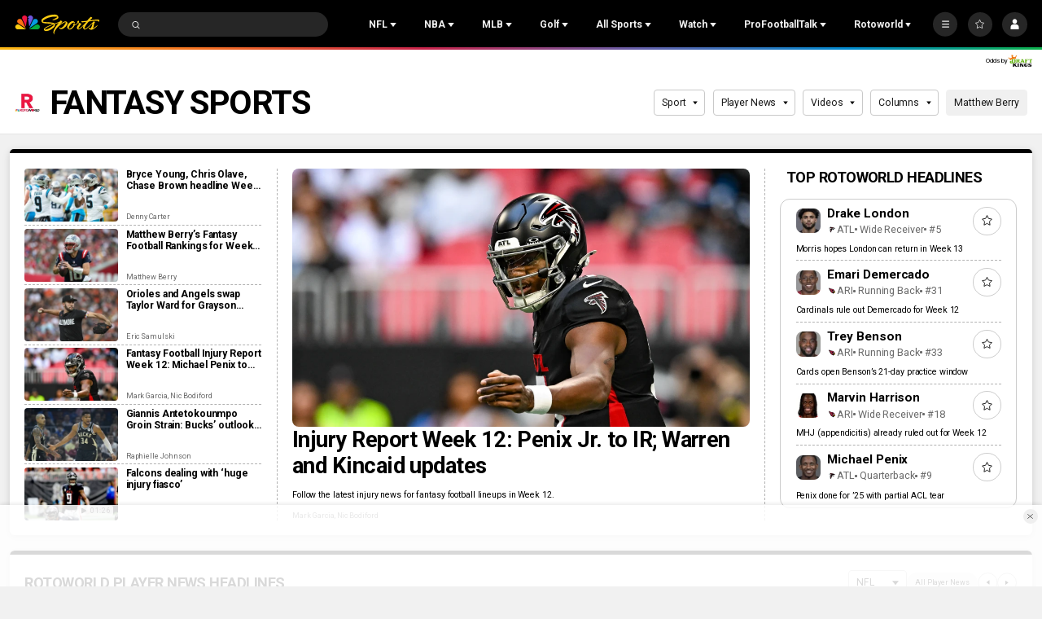

--- FILE ---
content_type: text/plain; charset=utf-8
request_url: https://widgets.media.sportradar.com/NBCUniversal/licensing
body_size: 10804
content:
U2FsdGVkX19c3QPBHerfFUy/27zojeChI9hj/[base64]/be6MgeNcbE/ct4e5dZKCBl4ZoPluWcTVTOip25+GkSSV/Xe/OJ53SxTLSEH9C+bISB6sA65I1wCesYthkR8w3f/kLzE09IqsUtZc97JjuSb5jHJt/bLUhXgi+QOvSCvasc48F/tDsmWwcJiP4nmSfKnGWPJEHhUzDFtmfXsSbvpe45u8a3XICLMtzN5pG9uepIOrlQ2EbNS6I/AWBODL/[base64]/GzV2J9+adLZBqn/IgJ2htSoWkqK4gfE78ztAOYDmffbnXloiJ+hZVDpWFrCmFfBbR2EuYTwrMYo/MqMJMki6JtTEf4SoMN/aBk9rYdkxhvsOFuI2s+7ZZQgqkg2km4aRYVJFU1RO2qiQ59y3nE87AJf7IDO0dJHcEFbFHglHPt/IlPZuk0pLE8NHbNb1Y5ClOzLhiqqlewjBK5GyUgaYJi0xevnySV/u/9t4RnmdcAsmSKx6ehgzKvf8upOdqU5CQ6Yd06bFbLjsNlMhrOabPKuPKm/ie1Fjp3r2tuaYiJ0+M0IAn121+qqyIhGpAzHP9G4WefLIxzcYmhPjwmIn2zLZINp5q4pWdobucPhuYGLVQs9I0h9XrGkzlQ9/wsqeboFG2th0JgImKZPHIoZDRivCHNRrHO342vbEExMg/620c8BuPQtqxu95E8MWJLd/vCMl3AUWtDL9M1uXQ1vv5m/EpIyyz4z9OlwNT5vrL3gySv88EOQaInx1+Wll1M+MAGlDCg30HG2Tqh5sSAqdYnVZfZKOfgX4f/vnyiKj60ZuGOs/DHzQGoilWIU7pK9r67wiKJnwmHWwKfycj7HoX+KDivTwPVOLABS72Ee9Qltu8YDwWQc5rsGqnJjnvi0C6F592+uHnHzU738Y3rw6g/GpcDsNNEayjeYajn9vOFOAc0QfiHx1un9P2hoWVj4EIrrHPWXUv3IwPSJMyEdzhbiK6EXQdMyZ1+B1/3dUh0b60rQTapngbx1xgfe241e6f1qfgI3FPBvwaPb9q23HgPKqe6tXvyEBvoqsMz7OSXVAwAlNlVua5aXjPsbNGTaQnqzNZ+BuCsJtz8e+/AG34Iw1AxZxnlkCRAffTkxgVv2ViI1owNKuA3aW1BZ71IOe3i5/cEcRUnofQUhlQMU9rccimZimF69cuB+IBSgl8RNJDZ8dSDuJExGr0BNjCzzhNATnTrLpGR3MLZVrjTrswF1obtH6xKsjMOxYD5+eRM+oz6Abro+oK07YQxxaRaFY+OzyV71iFQzOjrGLRVjDJiq/wqMQfpvgRkCG26M/P7yCO8KcR4vPXHkgac/l1zARy/7ccpoVfYzS4FcHEOWhRxVlcBM/M2ldQC+fzzggMED3z5iRUlEc4Mz2M7ETtOwOHrrSvJDZ9URiE4b68fvMeaW2itbLY/9M3uJ137DqPMAmPdPgQoFQg6se8P3bsKaVW+x+pwQqJyWT2hDy9MxJDrcVBbCVlTqlZMjepgRZQCAyMpjLdiROeEc1zwDKEIc9Looe/Rg1nidtW5WgoIxHycWQNXkB5L/r7qPC1lUasw9Ch9jhLQgMnENXGGi1INYZpPQ9/qHTloPktsBx/[base64]/5PyZdASbZy1KzPOvhxv6PFUBG2wKw/t+ZudMK/ffJW5isjeJwsOfe5gVk4J4Dd3B78M931VzlrNhTFRhYCAL4J3YCLBy5phNOfg40bOuBZG4CBoWE5EvAyTMN/rgH6ouHMmkbugomiYlk7O1DOz9/+WX+rBV+F6pxPuKhTsHZGccPmIJgtbqX9bXoipIvJ5Qb42Gv1+YdxOoVvfXTayGnGaMN+Fm4ecmKaCL7vHvEt7VlNq078Bj677RjsFCESuiMVvQC+YNyvhAHcuDiEZ2QwXM+JMNyspwYnSDWtH4ExzTk3r+1Z+EXHj/NBXdD+l0BL160wiq9Ah4lOUfmY+HGvWxkwwPCqBO2Vy5zvIyLZiqA0gHKa3B6VcTt+b8vMLL3pUVwoql032K8RrzXrQSJVCd4vCuNmXWtxabyHlhL6/6nX520gtYblxHa+F5raywpEBUlIVBbuBYDkKbBcxixHE5xFixrHuH6Z8rtBQabLBie4hUdDMhxVgI/HJilmg+MTeojAFbMUHOVzFJUY7jhIpVjQ2y7wFMTwYFgjaxtMahO5E09R+FNujS+UmdrAiLv/DdlDX+pPH9KqkvByC3Mdu+n52wARQPevF4MmUxxdclPXOU3ctUuhkAidYKHxA+fpZkX4Gx+4v+OLxri1yg26jB79740ijIkGy102SQTjpo2RQVdjfzavogHu2Uv0jeKnmbMl8cnKSO6Q+5N2+KmM5wK30JTtCk0tp64RN9bQ/vM82d/swiyL0gjbi9t98MMZNy1snTh//SHClGqGORhcesAP5hzMU5WFehDXw45hRnu28Vvh8E4J5Qw8NLqxpTos1Iu8R0yec2qnTS87TIWptDHlc7DBJSoYPHnZFFwfIi37I1rtdqkUWqC5JQApJqwMmlXQ4mzReYnkgfFTp2zqhi2TrkGzXynvruJTCJnmykLumNTtr5NSutBMlp648IwhqTSeYE/AflkP/rMLvbgayEEFjf4LFV9HfogKvfqTgyNtuFAV5KM2KPLGSdNtqLWga3jKXvaQyH4jWMbxiTHz3RKVFi9HweCttxxauER9aLFjY//9gDJGBKVa+9S9ZKqjCs4JTI4+0bHfsdCVUx9DsXzwMhUzi+op4LdAIrpY0dn7+UWfPdosZU96nLSovTN3U/nt04VuT4VTT32834ZDRn0jJhp+DN+LDFXogPc1W4VIhTCcbw3pFkjFuE/jxqqnpmDafCNaV4/nDgHDapB03zNIU9Ch/GZXKcASADHrtvFM3qrhALUGTEAmL88XSrIHd1NPnIHNJzsRC3zmfemQ2OFx1viQpuT+aA+2EBGmWT9N0ESoiFDpsL0if87BBHugHE+mO/zJN2hU33wRnStc+pMRE8e3ntVf7+3wOF3HYwksvuyLa5XwoiDoi9HVYCDj7MjyXNgvH8r/s5J3dYw0QbS/KIEGXvhrSM4eBPpXK2ouxCbEQ10elAXJ2wZK1hJaLygW63+zVk0ENbN3HZjn3OQexFd4BTUwpyEtTrxnRdtz31JDUYKtmhryIjmSgiCXI0djfperHI9hyzYKMd4MwbiB912vZsCjnDnq03qM5nPkI/nUVWTthK12J/UxqJ1DQCp1j2mmiDEhwN7cC6mV06/PxhBeNkiD5hbcc2i1MYSge+hrpPYldxmBWZ0g1g+o7gD+8gOs5MsIBzMJ4Mm55jIy/4HGo5kVvdotvrASJmBliuzWewLVmYR+NX0m5MWP5jPuyw6EDJXQLpEf7+vPFqfy5tgr5Sg9jy4gb+hPDURxw+sZHekivkUMptnYHx0M4AyCB20kjLD4nfOPEX4C6Rp8GtlnWlBmh91zoy7/XLAV9SxqmdEJZz53m2Ns6ILcMGjkLwwelnpvnieuIbDynf7PCN6mH/QidXz9cCTzQvc3ZHxB9L7T3+qilECbSyGhPfBQxjKWy2/jMFKs8n1XbO1iB9W5R/T1OglQT9iA7julhBcdjinckU6n54LSZIoYxPAMsLUFyo/4dMeMdrWWRQYyyhH+DCQ2BW9jElLFUUMohCMZEe3XAoKNCbtRm4ppt6tXsbterZqXvMfgxcyV/uX3AGihlolUOcbPwrX9Fi/17VW+tc+SaD8Cuh+Uf52sFh2FmmmCWnF1Kmsv0Rx5b7oUfs2vrafS5GQUBzzzzxdUOzP8eDVesCs7rFGANpfcZ2a4RDLYRtJBNfAvff8UHAwyOCgpe7V/LluIbq9LUjOBLWnP+CqeSihXfcLRVKz/XX1fv6247hFAPAv9FrlJcQS0y7XLvo5steUczGENBiWLetSPjzjyWywcr7SYRopML/dWFp+lnPgHMD7WLmGebUZvTYKmieHAUfND/0DnyJVqI9LWL1sYcleq5/EVcmrGfAF7na8ZOJDiKvk/XF7T/rnTWjae98uuROJ42uqfCiABeJaaUxA1SvLtyPHVJBS4A4eYIPZmyy/47sgtvOBhoG5X4LDh0iht38xz3cif7OGbxM0VAC0GQNHoPV2fdHJc9Z8cHAWl0f/yrNVqzRXvccYNP5sSSrgEfaVebDKWCA9yYlddqZGEqT24YVQMWkNVA8NG1o8IlNiA6SImS7x+hJTuWvdr8/x4YyvDI68ZtGhwWJWMtaFmwtOc5gaJYdO5FgUQzvkoohP63RdwcbO345u4JRVtDpGUy/j/NOEbBaEaMTtsPMVPaHjeDyal/G6kDQuVTP7vp5pMHapX73iIHaH/4qJ97ofoP8vpF6m8tMrCZj+Dk3ro1KQrc5fVyhl/JOx1hgZlYac7XYueR9GLuuj5lDdGa5gkBH5TLwb+PM5wiYHPL6hotCiK1ZSfRdueLgriCvLcKgaXtWqiL//pIFyiJHBaoLP+Dm47J/[base64]/j+yBR37rQ1DXK3RaQVgyLEt5oh2FlaGBq0Nbwgf+5PcySrw76A5a67WndzkZNNLjEDhcyhsCvgvhWrHVt66jyJFXgP89UfHxA8NTvnkkTc4aMcjwmSAkwObKmJZODLhOsenEMnL5R3nKX7lH5MFnbm/HKxhrCveOollJu3LRshiIpCdPKfZV5IYHZtxjYCicVkE2UwcW5aABNeN3BAlQMhGbUvQNMP+AtEykyLgS4SiEG3soTqgDG89YcDOAiSO2grn42Lbz+HmE/c75kCe+Jc79enNMa0QJfHPpzUv1udi9pfu6pRvLmlKTW/WfdRqGx7fRsVvxa37jMs6WORe/w29wfSsMynkfvQlmfDdjitCzb3c3nwxVY3oYMyXi9bKIpfent1RTkuefIsBfvuE0NeGHSNGRwor4AXN2SjK/GizlAlMrSK1BIxmSX6UrZgC4Z0sIa0dp9KRUBjejtCCrrERisH/oHEy19apTvmc7+Y2KWkn5kVWLFDRALm8wwH6k/WAfQgbjAbDlQVFMOMrYSVMBpgnEusmJOfX6gVyyqXPPpmCDV3xWnmXz0iTngTGCno8nu4RnjeiO1HFI1DZvq9BfbZf6fRq1SWbURk1s7kFfVRuTHm1SMTjoqRIaQe605L5JvexO5ekdxYNsyNoIHQ4LXhb6uH/szgoLYYmFl3+Ir/bt8NOPgXxr4kjcacWoKwuLQ3J43cL9e/uVEXtvY1mqEKE5W+MtTjEHGVw3DRC0KiRNzb6IRM/qbuJsSpMW6Klp6VyAWJ2GyF4Eap1Rnujn6F3vnBG/3O6QQ+5Zr3x3hZv/PbNOK024M8Bs1htvE5wpEit2zor9vgvN5QEZfRDCWRGZOv/kwenciaVcHJOQU1FAFLjS53fOuNA5j/hyKsXmWosrP5pXQHhViLpCnNN0Sp9yaelj6T1q2KAjPvVvxKpoeZnN2gOwzeISi2qa5ifJj2o34cHCuevbwZv2Yqu21pFnuT4bLGaH1PsT22wnJ3xj2Ck2dLZYxYhiw4nnlfUT9Zm2osokcxERiOajuIHxtbTLI9QhISpD4pRogE5nm88mQW8vwe/[base64]/ce2AU/qiDq/Q9p/vKYV+8D+Lbse5NBmcsfKHanf+5jdRbFRsBSzw6p5cWLTxbF6xWDEMNBqRa8DKdgHCKg4lCiSJZODKnHlDfbCSpM1sVoqSKbmQeH8aeJf+g83cIasM+dyOaLndCvcfjI0FlVvHTOsZiOgjgNcnxphdX43PNzkGl4W7O5cBQn9UUaQiytQfbJZmrcAszX4h/ciWvu/d4Gm7Gdy4lVhFZ6NxegYBZ546VHm3w31wOOTxkfPVKwmj64mEFz5kEeVuzi9JcNuuqV5iCWp8lq6eQhhTxDtc4mZVI/hN/DuvjTK8nYCTnaQU/nqhzFl2eMNUBrhI9bHI0WOPZZhUJWKXbaprqF5D6YVaNt3jVsBc3PB1SEnBttHghGhYhpm+veN2UeEYBSv5Gt9z5eJXbJ0H/lHVxk5RQ4dvZm97kZCSvDbiQBm4eKFtof1KzdmP+I7q7N+Xd4hzZa6BWhIOmwTY5yg6cyIjdLGBdR/SZK0ueV59cg/3mPzIY1djqHbGnvDdqoU6w5TcVikHbh5wyL0vcnmVal9XKjUbV8QXad3NKZ+ZG2KfXTAl7xuCzQgoOkBQY43i9eRCKZVKlbMyji5Hp2D3PGm7AIlmex4x2+jPEXYxmmf4Ks5krK8pKC/[base64]/OkZW5s1y8Bz16HmjyPFo4n1aPbiGTV6V4OWq4Lo+tky2jNEFOCD8ROQEcf0slZlMEdabztEIE5x5WilaKk7vSwBdJkF8gVPS4VPI0MKC7TbhRx9IUCoaak+QT0L65mO36wg1CqvHIovH5m3eDfSsRvqhdVkt/ZluTS8kdpBAXQHyM33b2ikJTpYgXjhcB7RuDFp0qsrpdS88KVmhwF47ahHlC8P1INSoKtQxkC+Bnzd/bd/pOoLyrcLiz3XHproZQrp8RMdV4vPTihHlomy1t+WcDHU2Xn5CfNPlcwFgpyh4nzzjLjekeAh8NitQz8fG4f0+ICKVmQSwhWouo/9NcruaUZgZs6gJ7gRp7fPNcJBfr7KyW+g+rRsPtfpMid5DU49O+gyh5SxeE7I/wWissSOzANybSXo8FhtYni0iowEYlADERd83rH9Qrfhj2J/c8tPKVqDGmB48cwmZJ7OgH+PGrgQKKS8IKNWxPJB1eNU+eGl1G2sql+7D0fEMuHI0ueiwEr6jZ2e4FAHtyyxtCXM/FT4n1gODf3X/TthwVlks20yjgfufPef3j+k6h+9bKuBv+84tL20MZ9EtxSoWfp0gMTT9L4nUudTmjHGSapREHEoqiFkhkMSUylvJ27nCqE6hYcbgm/vjx5Yy4z+4/ILa3wfi2uCC2V6PdJKnTO/+6q5OvhWAIUFnUfSj8ismhZ9Skbrr7w2TgSGwvR00TRM72lyM6bk3UHMpYnjfSPW01MH2wDV0eMAbuXI2k5aEiN4V0Q+iTIoEbAjs67SN2Cdf5TonWC9EsbxdqJCJn3tWPH1dacOIk/7SSv8uQRhaELOwwIKbek1ZsznazNSuaKrwSgDhIgq9mBPEi6UinwFP5Lto7pMVj6Uq5L1n59fWVR3Oc+/BvIux/0WaI9K+8rAnaGnDQA0y6+u/tkIyLG3nuxQEBkYHa5HAT5Gu1zFwjB9yHBagXLckHbYHc5UtDzkGutRWn4Ke3jBBPltLFca9RiRLovlyARmYJpCA4PlfNTbl17GdoIk7fQAyt+/x5yLUGSC295V0AmOR/px8HNJyaccCX+qz8O5jqNE5ghdEAWObS1CRphlJADqRBFNJzzLSeMmEWe35h4zw6Z4jNGLQBtNJ+VeHl5OQAJggMjEa8qtp9ZPQZ2E+wsZWB/AQ9A8BgnkfqYngnPWgVH6nb7WaVUv4EpJLwehKOHWIEMcHi1ow0yEG082G0fV3vIo8qruZ844k4HmrFz4/cvMgl62yk5+ks9orSk2Ff+vwVlNT1Z/7ToWy2X8hci9vv56FowPW/zZYRKgx/Tj0wOLHLeqpZ/M+mYKTdao1ZeEvErOqKlOupjh1rCDVmdxGzszqmMpwUzKD/VJs9CoBbTPge6BrNolGYyMg/uoMnKPna9LRzZ87T/I9S2GpqMcI/hD+awW5t6KR2nLZ4yXY5wjlbkGBy7meh/irfOj1m51yAMBCgkfYzwFUizvPLbwFJI/ducvB5H7w64oezUssurqKCEOBa1ZbtBkgPMId7HpGtYyalQbSu4hPhIY3QW0dNdJROUeUCIoA8PY4AdIXz7jDwFk+8hbw9ZLNjd1vQK9KamRXCPlh//XGBaXeFBFTaElyDFsuHQi7HfFBpujyXXiJjnMQmeI1gEMbxn8BGm6+6gMXOz2XgfiVUI1AUJF8qOapyUcs4MIbbdVHYA8rwfPwoio4qbWJSJnyh9l2+GDY16egVkKOKqI57Td/03twAIpxyOQCrJp57jr8APzsboqbXYlDdbLNgeGhfExy5iGqUAQVFjbf4nlNzb8mJM2wTOdujRx2KOiNdjsPT3u/Hs/dfkoLGTGbFB30inxwbTmpykl5qr928GMflaNMd2KqW25q1xu8aD8Aue/kSP35cdpZNTBtxHf+SSq7QrYBpVeMU0we63J4+G5R9tVB8yYAkmiK/ei8DQlL5rW+/ddNjKangxCkBYLCSjjMp13Z6b3A7ETvtyDmQUHj34SUSuettBW3ULKEdenNReZXFTi64Go85L576I7f5aqSHmxwzJpWtiRGRNwC0WEU9R7Gr0iWBJXKhT7rkiATmQLc8Bociypiy7SfjHLPoJnsJADBb0VCFw5/fYnYKYS1kgVWlNZcr0xm4dtcpEeUZy/Pa3kAUeDYhCvOq+CFmPA5IMQTK2a249CTo0PWzC+p20nQnCfCG+WcOtNsScjyKkgThCX+3fscxZUpzt4lyLVKdrOkm5g8ntTPFraGwqxCkWXRMjRWZBbGeVzBXVLLS3MxEOZkNlCLKKVB3UdJE6IVJOZdfqaciltYqML3EbYYjBLclqs9xaMF+a3vt2k9ELHRZ/aZjmDVHzzT5Uxou6OpBUHx1WFwlwIr9yCZf4SP2v/chhZTMxN5rJZH7S1yXamFFegy/1K3rg0ZrRDplMUhVZ0R/UwZgCRcU7Vy8zjHq1/gMz0g0bMeHppAiUYC7Uk5nBL/g64CvW0Hb/[base64]/1azL5iT7ZZk4INFlv37sJrDQf/oZGesRfG03rT4+dBzO7CG9uleFb3R53npeF5IV074NFSHoVxsdLCIDE6Wv5Y8fVbNxuAd8E70ydH11pO1dX9Rkpy4FebH2KDAIX41n9Mb5WakCBhumeJRQzIyNlbvNQsbjJp+z9DFHD0ZeW8pzpuMP4nR00XB7vS0yXV9f35um1/ioyDLfqaO7EVMUwJbYZvdz/iKwxYQ0i2BG3Mim37cNcHF/t//2KcuBe4to2fKzA9g5wA940I7foVVeHEmtViSLTyyT3d/LIKySJhJcPnCGpcgEB3SEXS3Fbs00KZ/pO8is3echBbmkeX1monnQjmyBE89fhoJxDCXwVcNJqWXkVeP3Nkm3qlK576Tko42T/ksF43vS3diMoVh3ZcQPAGX7Oq5JNaY7Q4U5jX/iBXHGtOZmWgbhfme2lQ9iHiGX4evpkHpYXP2XHmsuYVWVpwrbZdTiXpccnpWqKTVC4JFR+BZ3kPq9wyV4mGkWP4IgfnWyWoXV/wVDDDj8xLI9VZ8jdousgIhCpxeGxYyT2EfpjvLPJUZJPRJ08hIPYU0q+IKgxk/lmJHtDdLzEZJvoJUx6WgdxWvdmwu5xt1IoUy1P3wjVy60dthIO5loQHrFpyfuzA24KhKaN6aNEpM+UHIo+aTDlCYQOMA43pwM78gIHPet24Yhg+xlJHEpmcWkACSXy8bEn1ro4YD4X2uXwPYVVP3Kl+GHIG/dCDMjW7MEodE7b88qCa/[base64]/tduSpV2ejoAXK9vajaidbMiyBUprg2/GmAGI+jGPcQ9F/0NiOs2LPIKfZSGd1SWubCQ9ZeZfdDv++Z15mVTQRPTpltjdHmtdgeDvrsjCNEigzEbMk1+N2vObtptuBHa/L9/oyL5txan0Kg8LrfKEEjccWZsfPtRao3ZrwbNjfLP7HvcW2lh5ssp2nVVHCX9kcfn1p+rA/P+WAuo971ec8Uoh+XUEP0UCMhy3I0u1F27EE11WAVkuPzAbuvAH3MkrsBrHAPRNzSAF2oazvW343qUJgfwhStYhJXs8FlsuQtZAYEE9lDevedJo+5ERJ1D3xpTdBIyliFBgVwWE2HHaUtMgACZtYYLco5TAPhxA6/S6psMiz02BtjqtzYSjaJe52SEF1X8gvnCmIahw5hUwZap88lWeTxoWMTqP8ptaW+3MYUBZ74kQxl+oVQIJF9cdxcey97Mjeg3xul67oJWN3+B7AxHAuCm7ris4Cg5xqxvyI/OcKs1dJGRGl3Xz4pOSPoWpvS8Dz5QHFaE2ccCAQ5nThzskp67d9hzYvNbAMrVpG5ASzVYl1ly4qBy1Dp9xRElO8rTtjcMMRpe9CmciFz8LX7jKWr8JJJGNx+23iLKsFy+SpP5+4XBFUuV2QovFHe2bD8MQa+9Z+Ljc9AnjU/FDIGylylyqJ9tVTqlDndDH+E4es9s/DSjJKximUmP2L7YLf/ieHxTEYNhiKT22ULgEF3+wnTorAoIW45m/mQFcNDp5qHO9nEL8nbrYMP8e2Nj66NgZeiTOBMHMpk1CfOBoI4UnWKRsSz/askqitVVHvGNB831/2u/hIp/yS2H8NcWmYWKrewg+ug9THCinMXwoMKKytD91ZU1tnBJ+6dLbElo66DXEhA0yiH0BZKytkbLMp32S3M3vbTdMggo14zXu6wVlFZlZpcrB98jK3YjCpePviPLCaRjhk8iYtA/KI7e1YqZqGrVrtcLjWRvFkx3cCNfwkJqNdsNy9KkbAuAyO6+XfS66xD5HHoAZFxA+OdYVKVDdBY7slof4IcMUXVVa8Ap3DQLz8oJUVVUeP8BuKCbpXUC0y8TDpKVRqCIqvkFwaRhcv9hG0UYIPkwtiPR+JxaE0qdeBd2/Qc9yeHglpoWRWe39lji+oIp44tX6fKTXMn0prdeoMnuXZUoVj+hCOtb8kg8Q6j77vZdWiiCAms2+OYv1C0LMnH6/CCRpZVVC9vyW9ocjdlrNJE57IPsF4mOYWVZLt+lzxc3LPuivNjS78lTs0Q69iOKuatQ817N5jNJQj7290W7dN9JEAdNaFeqzdv9592keezOBWPmn/EG45MxjSAcnWTuULZAdiPfcGLv2Vz3qEPAtsOQvL5wx3ClYCgZx+/fOxXDFZZwlcuK5txLV20CK1yMq7LwE59P6doXm4o1pf88fBqtm9q9fPDAT8YPJXbNhXpbwtNzAvjqVvx1b9LbmPHSJrRBUQbwL2hJtBbe8l/OpFXCY9SpOBzE4RDnzqKtDDwQsI5lM/n0QsvxRIXgJ6twFfby1cLCBykk/dJn2vECN+mZig/SoAZFUTKTNmZq8xPz0B+d3oRfsPY1lA7eCKd1tygpBHMlLJ92FCdknlPymdUTHAKg2LvmAX/0w5PLSr1aDVFcN5Sx7tClWjNNmBwN0bGDO2YycApfKaTl4DtDkD5cTnXk+Q4PoS/rzj6AhbcQ4SJ6reQvibZG9yaLYkSfvG5OKUiZa98ME04PX+ihNooXuaa9RR7/k0Xmbt0X+dKYnbtO+EVNcNvkvCjYaHnjZexYPwKmIhNYQSAawDR9Wd+22Btn1mqv5bHHY9of0CHjG7D+jdJu2M+8E++DREjuyz6TSbFVUvV+e6nKLKUIYsc2UA1NfQ2OP/dzx18VP2rHBidqJ3rpNzBkl4zBlolW5QxE1g7jrBYtRDNET6XHHBwRnG8btWLfaHRs6qavuz4B5iItkPADYEm9HQ7qPaxU+yaCiaZ30to5MpDXwIifpIDQijMQXQWR5p45ajlMTx+c6KIrt9jn4SgmcPmwJSqqoOnAer/pwalcS4uHbtnk+OjHmldBz9CJ6ntozs03yo8C93iuTotTTnj7laJwSD71a4j4r7M53FVG+BTdcyTo7lTknqdRFfQdUq5Y3gGUhizxuepcTT6X4MRpkLyPXXcyZ+5sPo0S3bcsGsgQLbjdym6ygOKA9TAHFxY8ztE9vfwYd9L6OmNS+dkXoizwpd0WT4OuuTU/[base64]/tynLZU5in1//z53Eb/pSbDApBwIu1EGFLnz2hq3SR8GE61tdXYL/h8z1L/0jdgm/CZLwuT2OG7qRRw5La9CS727dHngCPbytBNKfpBB9zbLHF9HK3zXyuH69mT0q0/8amxan4Cjrkmwr7GqNzefqn0VWEFNBqY7itT4LRd8cyiQ6r8o/sp0j7JSmGtMlKPqecyWlFFMuyID1zv29Vou2V1jBns49kOmucmBXbL+xwpB7lluhpA4Sp677qf+JrMgsxXTnicEZWtIsJ/TH3zc5sA6ex0MdOPrxW9+5BJcu7eKTCsZfMEIIgXx74Vha/JWKV4E1pqjN0gTB3hH+UReavmrRpC5ZpF4+3/143PNkrpS8mGD9Wk5RNsg62SU4B9HRpV8TKIO0q5wnLep9/EcyWbYPlm9vd2rkBSH7FDqQ9z2g1BKiJla8PtUCAmSybhw2a2msOoxs+Mm1RcxZjG8QXVkJvRRRRtO8RnZ3vBRPi0FRNi9vDhGgtJZ2Eg3dTCM7Qnj3EkoiBX0gAWI9bTP/CKT7Bav6ufBBbG2AN2nTNZDU//7lb/vLe9e9/bDDUwsM2kqiuEM+HamDAR5Fihyk9rW+B6G7Fw6C1u/fGsWjDJja5ZbK4VRIaLhngUIOVylZOyppnGH8teYCcl7NJ9fTj5M=